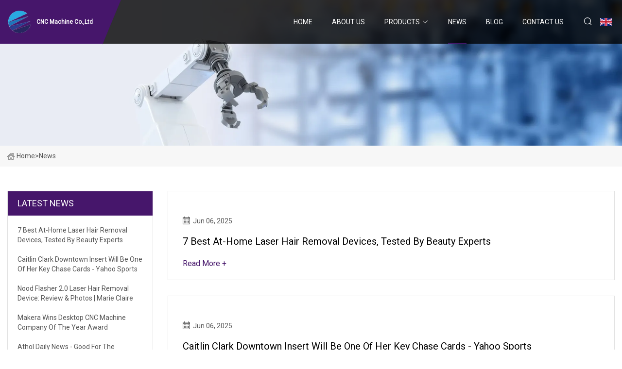

--- FILE ---
content_type: text/html; charset=utf-8
request_url: https://www.ykxudong.com/news5
body_size: 3766
content:
<!doctype html>
<html lang="en">
<head>
<meta charset="utf-8" />
<title>News - CNC Machine Co.,Ltd</title>
<meta name="description" content="News" />
<meta name="keywords" content="News" />
<meta name="viewport" content="width=device-width, initial-scale=1.0" />
<meta name="application-name" content="CNC Machine Co.,Ltd" />
<meta name="twitter:card" content="summary" />
<meta name="twitter:title" content="News - CNC Machine Co.,Ltd" />
<meta name="twitter:description" content="News" />
<meta name="twitter:image" content="https://www.ykxudong.com/uploadimg/logo11283.png" />
<meta http-equiv="X-UA-Compatible" content="IE=edge" />
<meta property="og:site_name" content="CNC Machine Co.,Ltd" />
<meta property="og:type" content="article" />
<meta property="og:title" content="News - CNC Machine Co.,Ltd" />
<meta property="og:description" content="News" />
<meta property="og:url" content="https://www.ykxudong.com/news5" />
<meta property="og:image" content="https://www.ykxudong.com/uploadimg/logo11283.png" />
<link href="https://www.ykxudong.com/news5" rel="canonical" />
<link href="https://www.ykxudong.com/uploadimg/ico11283.png" rel="shortcut icon" type="image/x-icon" />
<link href="https://fonts.googleapis.com" rel="preconnect" />
<link href="https://fonts.gstatic.com" rel="preconnect" crossorigin />
<link href="https://fonts.googleapis.com/css2?family=Roboto:wght@400&display=swap" rel="stylesheet" />
<link href="https://www.ykxudong.com/themes/storefront/toast.css" rel="stylesheet" />
<link href="https://www.ykxudong.com/themes/storefront/purple/style.css" rel="stylesheet" />
<link href="https://www.ykxudong.com/themes/storefront/purple/page.css" rel="stylesheet" />
<script type="application/ld+json">
[{
"@context": "https://schema.org/",
"@type": "BreadcrumbList",
"itemListElement": [{
"@type": "ListItem",
"name": "Home",
"position": 1,
"item": "https://www.ykxudong.com/"},{
"@type": "ListItem",
"name": "News",
"position": 2,
"item": "https://www.ykxudong.com/news"
}]}]
</script>
</head>
<body class="index">
<!-- header start -->
<header>
  <div class="container">
    <div class="head-logo"><a href="https://www.ykxudong.com/" title="CNC Machine Co.,Ltd"><img src="/uploadimg/logo11283.png" width="50" height="50" alt="CNC Machine Co.,Ltd"><span>CNC Machine Co.,Ltd</span></a></div>
    <div class="menu-btn"><em></em><em></em><em></em></div>
    <div class="head-content">
      <nav class="nav">
        <ul>
          <li><a href="https://www.ykxudong.com/">Home</a></li>
          <li><a href="/about-us">About us</a></li>
          <li><a href="/products">Products</a><em class="iconfont icon-xiangxia"></em>
            <ul class="submenu">
              <li><a href="/cnc-machine">CNC Machine</a></li>
              <li><a href="/laser-machine">Laser Machine</a></li>
              <li><a href="/cmm-machine-parts">Cmm Machine Parts</a></li>
              <li><a href="/precision-ceramic">Precision Ceramic</a></li>
              <li><a href="/granite-machine-parts">Granite Machine Parts</a></li>
              <li><a href="/granite-surface-plate">Granite Surface Plate</a></li>
              <li><a href="/granite-measuring-instruments">Granite Measuring Instruments</a></li>
              <li><a href="/inserts">Inserts</a></li>
              <li><a href="/cmm-parts">Cmm Parts</a></li>
              <li><a href="/air-bearing">Air Bearing</a></li>
              <li><a href="/cmm-machine">Cmm Machine</a></li>
              <li><a href="/cnc-granite">CNC Granite</a></li>
            </ul>
          </li>
          <li class="active"><a href="/news">News</a></li>
          <li><a href="/blog">Blog</a></li>
          <li><a href="/contact-us">Contact us</a></li>
        </ul>
      </nav>
      <div class="head-search"><em class="iconfont icon-sousuo"></em></div>
      <div class="search-input">
        <input type="text" placeholder="Keyword" id="txtSearch" autocomplete="off">
        <div class="search-btn" onclick="SearchProBtn()" title="Search"><em class="iconfont icon-sousuo" aria-hidden="true"></em></div>
      </div>
      <div class="languagelist">
        <div title="Language" class="languagelist-icon"><span>Language</span></div>
        <div class="languagelist-drop"><span class="languagelist-arrow"></span>
          <ul class="languagelist-wrap">
             <li class="languagelist-active"><a href="https://www.ykxudong.com/news5"><img src="/themes/storefront/images/language/en.png" width="24" height="16" alt="English" title="en">English</a></li>
                                    <li>
                                        <a href="https://fr.ykxudong.com/news5">
                                            <img src="/themes/storefront/images/language/fr.png" width="24" height="16" alt="Français" title="fr">
                                            Français
                                        </a>
                                    </li>
                                    <li>
                                        <a href="https://de.ykxudong.com/news5">
                                            <img src="/themes/storefront/images/language/de.png" width="24" height="16" alt="Deutsch" title="de">
                                            Deutsch
                                        </a>
                                    </li>
                                    <li>
                                        <a href="https://es.ykxudong.com/news5">
                                            <img src="/themes/storefront/images/language/es.png" width="24" height="16" alt="Español" title="es">
                                            Español
                                        </a>
                                    </li>
                                    <li>
                                        <a href="https://it.ykxudong.com/news5">
                                            <img src="/themes/storefront/images/language/it.png" width="24" height="16" alt="Italiano" title="it">
                                            Italiano
                                        </a>
                                    </li>
                                    <li>
                                        <a href="https://pt.ykxudong.com/news5">
                                            <img src="/themes/storefront/images/language/pt.png" width="24" height="16" alt="Português" title="pt">
                                            Português
                                        </a>
                                    </li>
                                    <li>
                                        <a href="https://ja.ykxudong.com/news5"><img src="/themes/storefront/images/language/ja.png" width="24" height="16" alt="日本語" title="ja"> 日本語</a>
                                    </li>
                                    <li>
                                        <a href="https://ko.ykxudong.com/news5"><img src="/themes/storefront/images/language/ko.png" width="24" height="16" alt="한국어" title="ko"> 한국어</a>
                                    </li>
                                    <li>
                                        <a href="https://ru.ykxudong.com/news5"><img src="/themes/storefront/images/language/ru.png" width="24" height="16" alt="Русский" title="ru"> Русский</a>
                                    </li>
           </ul>
        </div>
      </div>
    </div>
  </div>
</header>
<!-- main end -->
<!-- main start -->
<main>
  <div class="inner-banner"><img src="/themes/storefront/images/inner-banner.webp" alt="News">
    <div class="inner-content"><a href="https://www.ykxudong.com/"><img src="/themes/storefront/images/pagenav-homeicon.webp" alt="Home">Home</a> > 
      <h1>News</h1>
    </div>
  </div>
  <div class="container">
    <div class="page-main">
      <div class="page-aside">
        <div class="aside-item">
          <div class="aside-title">LATEST NEWS</div>
          <ul class="latest-news">
            <li><a href="/news/7-best-athome-laser-hair-removal-devices-tested-by-beauty-experts">
              <div class="info"><span class="title">7 Best At-Home Laser Hair Removal Devices, Tested By Beauty Experts</span></div>
              </a></li>
            <li><a href="/news/caitlin-clark-downtown-insert-will-be-one-of-her-key-chase-cards-yahoo-sports">
              <div class="info"><span class="title">Caitlin Clark Downtown insert will be one of her key chase cards - Yahoo Sports</span></div>
              </a></li>
            <li><a href="/news/nood-flasher-20-laser-hair-removal-device-review-amp-photos-marie-claire">
              <div class="info"><span class="title">Nood Flasher 2.0 Laser Hair Removal Device: Review &amp; Photos | Marie Claire</span></div>
              </a></li>
            <li><a href="/news/makera-wins-desktop-cnc-machine-company-of-the-year-award">
              <div class="info"><span class="title">Makera Wins Desktop CNC Machine Company of the Year Award</span></div>
              </a></li>
            <li><a href="/news/athol-daily-news-good-for-the-soleathol-man-invents-new-shoe-insert">
              <div class="info"><span class="title">Athol Daily News - Good for the sole:Athol man invents new shoe insert</span></div>
              </a></li>
          </ul>
        </div>
        <div class="aside-item">
          <div class="aside-search">
            <input type="text" placeholder="Keyword" id="AsideSearch" autocomplete="off">
            <button id="AsideBtn" onclick="AsideSearch()"><em class="iconfont icon-sousuo" aria-hidden="true"></em></button>
          </div>
        </div>
      </div>
      <div class="page-content"> 
        <div class="newslist list1">          <div class="newslist-item">
            <div class="info">
              <div class="date"><em class="iconfont icon-riqi"></em>Jun 06, 2025</div>
              <a href="/news/7-best-athome-laser-hair-removal-devices-tested-by-beauty-experts" class="title">7 Best At-Home Laser Hair Removal Devices, Tested By Beauty Experts</a><a href="/news" class="more">read more +</a>
            </div>
          </div>
          <div class="newslist-item">
            <div class="info">
              <div class="date"><em class="iconfont icon-riqi"></em>Jun 06, 2025</div>
              <a href="/news/caitlin-clark-downtown-insert-will-be-one-of-her-key-chase-cards-yahoo-sports" class="title">Caitlin Clark Downtown insert will be one of her key chase cards - Yahoo Sports</a><a href="/news" class="more">read more +</a>
            </div>
          </div>
          <div class="newslist-item">
            <div class="info">
              <div class="date"><em class="iconfont icon-riqi"></em>Jun 06, 2025</div>
              <a href="/news/nood-flasher-20-laser-hair-removal-device-review-amp-photos-marie-claire" class="title">Nood Flasher 2.0 Laser Hair Removal Device: Review &amp; Photos | Marie Claire</a><a href="/news" class="more">read more +</a>
            </div>
          </div>
          <div class="newslist-item">
            <div class="info">
              <div class="date"><em class="iconfont icon-riqi"></em>Jun 06, 2025</div>
              <a href="/news/makera-wins-desktop-cnc-machine-company-of-the-year-award" class="title">Makera Wins Desktop CNC Machine Company of the Year Award</a><a href="/news" class="more">read more +</a>
            </div>
          </div>
          <div class="newslist-item">
            <div class="info">
              <div class="date"><em class="iconfont icon-riqi"></em>Jun 05, 2025</div>
              <a href="/news/athol-daily-news-good-for-the-soleathol-man-invents-new-shoe-insert" class="title">Athol Daily News - Good for the sole:Athol man invents new shoe insert</a><a href="/news" class="more">read more +</a>
            </div>
          </div>
          <div class="newslist-item">
            <div class="info">
              <div class="date"><em class="iconfont icon-riqi"></em>Jun 05, 2025</div>
              <a href="/news/mistar-575-shop-floor-cnc-cmm-cutting-tool-engineering" class="title">MiSTAR 575 Shop Floor CNC CMM | Cutting Tool Engineering</a><a href="/news" class="more">read more +</a>
            </div>
          </div>
          <div class="newslist-item">
            <div class="info">
              <div class="date"><em class="iconfont icon-riqi"></em>Jun 05, 2025</div>
              <a href="/news/nira-pro-laser-review-is-it-worth-the-hype-for-wrinkle-reduction" class="title">NIRA Pro+ laser review: Is it worth the hype for wrinkle reduction?</a><a href="/news" class="more">read more +</a>
            </div>
          </div>
          <div class="newslist-item">
            <div class="info">
              <div class="date"><em class="iconfont icon-riqi"></em>Jun 05, 2025</div>
              <a href="/news/makera-wins-desktop-cnc-machine-company-of-the-year-award-around-the-web-wvnewscom" class="title">Makera Wins Desktop CNC Machine Company of the Year Award | Around The Web | wvnews.com</a><a href="/news" class="more">read more +</a>
            </div>
          </div>
          <div class="newslist-item">
            <div class="info">
              <div class="date"><em class="iconfont icon-riqi"></em>Jun 04, 2025</div>
              <a href="/news/portable-cmm-series-delivers-flexibility-and-precision-in-dimensional-inspection-metrology-and-quality-news-online-magazine" class="title">Portable CMM Series Delivers Flexibility and Precision in Dimensional Inspection – Metrology and Quality News - Online Magazine</a><a href="/news" class="more">read more +</a>
            </div>
          </div>
          <div class="newslist-item">
            <div class="info">
              <div class="date"><em class="iconfont icon-riqi"></em>Jun 04, 2025</div>
              <a href="/news/makera-wins-desktop-cnc-machine-company-of-the-year-award-tnglobal" class="title">Makera Wins Desktop CNC Machine Company of the Year Award - TNGlobal</a><a href="/news" class="more">read more +</a>
            </div>
          </div>
          <div class="newslist-item">
            <div class="info">
              <div class="date"><em class="iconfont icon-riqi"></em>Jun 04, 2025</div>
              <a href="/news/large-lk-metrology-cmms-quality-magazine" class="title">Large LK Metrology CMMs | Quality Magazine</a><a href="/news" class="more">read more +</a>
            </div>
          </div>
          <div class="newslist-item">
            <div class="info">
              <div class="date"><em class="iconfont icon-riqi"></em>Jun 04, 2025</div>
              <a href="/news/roland-rolls-out-two-new-ceramic-3d-printers-technical-specifications-and-pricing-3d-printing-industry" class="title">Roland rolls out two new ceramic 3D printers: Technical Specifications and Pricing - 3D Printing Industry</a><a href="/news" class="more">read more +</a>
            </div>
          </div>
</div>
        <div class="page-paging"><a href="/news">first</a> <a href="/news2">2</a>  <a href="/news3">3</a>  <a href="/news4">4</a> <span class="act">5</span>  <a href="/news6">6</a>  <a href="/news7">7</a>  <a href="/news8">8</a>  <a href="/news23">last</a></div>
</div>
    </div>
  </div>
</main>

<!-- main end -->
<!-- footer start -->
<footer>
  <div class="container">
    <div class="foot-item foot-item1"><a href="https://www.ykxudong.com/" class="foot-logo" title="CNC Machine Co.,Ltd"><img src="/uploadimg/logo11283.png" width="50" height="50" alt="CNC Machine Co.,Ltd"></a>
      <div class="foot-newsletter">
        <input id="newsletterInt" placeholder="Your Email Address" type="text">
        <button id="newsletterBtn" title="Email"><em class="iconfont icon-zhixiangyou"></em></button>
      </div>
      <div id="newsletter-hint"></div>
      <p class="newsletter-tip">Have a question?<a href="https://www.ykxudong.com/">Click here</a></p>
      <div class="foot-share"><a href="#" rel="nofollow" title="facebook"><em class="iconfont icon-facebook"></em></a><a href="#" rel="nofollow" title="linkedin"><em class="iconfont icon-linkedin"></em></a><a href="#" rel="nofollow" title="twitter"><em class="iconfont icon-twitter-fill"></em></a><a href="#" rel="nofollow" title="youtube"><em class="iconfont icon-youtube"></em></a><a href="#" rel="nofollow" title="instagram"><em class="iconfont icon-instagram"></em></a><a href="#" rel="nofollow" title="TikTok"><em class="iconfont icon-icon_TikTok"></em></a></div>
    </div>
    <div class="foot-item foot-item2">
      <div class="foot-title">QUICK LINKS</div>
      <ul>
        <li><a href="https://www.ykxudong.com/">Home</a></li>
        <li><a href="/about-us">About us</a></li>
        <li><a href="/products">Products</a></li>
        <li><a href="/news">News</a></li>
        <li><a href="/blog">Blog</a></li>
        <li><a href="/contact-us">Contact us</a></li>
        <li><a href="/sitemap.xml">Sitemap</a></li>
        <li><a href="/privacy-policy">Privacy Policy</a></li>
      </ul>
    </div>
    <div class="foot-item foot-item3">
      <div class="foot-title">PRODUCT CATEGORY</div>
      <ul>
        <li><a href="/cnc-machine">CNC Machine</a></li>
        <li><a href="/laser-machine">Laser Machine</a></li>
        <li><a href="/cmm-machine-parts">Cmm Machine Parts</a></li>
        <li><a href="/precision-ceramic">Precision Ceramic</a></li>
        <li><a href="/granite-machine-parts">Granite Machine Parts</a></li>
        <li><a href="/granite-surface-plate">Granite Surface Plate</a></li>
        <li><a href="/granite-measuring-instruments">Granite Measuring Instruments</a></li>
        <li><a href="/inserts">Inserts</a></li>
      </ul>
    </div>
    <div class="foot-item foot-item4">
      <div class="foot-title">PARTNER COMPANY</div>
      <ul>
<li><a href="https://www.oem-speaker.com/microphone/microphone-with-speaker/dji-wireless-microphone.html" target="_blank">Dji Wireless Microphone</a></li><li><a href="https://www.lange-machinery.com/" target="_blank">Snack Making Machine</a></li><li><a href="https://www.hysteelbridge.com/" target="_blank">www.hysteelbridge.com</a></li><li><a href="https://www.jqheater.com/flange-electric-heating-tube/" target="_blank">Flange Electric Heating Tube</a></li><li><a href="https://www.comeonmetal.com/molybdenum-series/molybdenum-alloy-material/" target="_blank">molybdenum alloy material Pricelist</a></li><li><a href="https://www.embeddedrouter.com/" target="_blank">www.embeddedrouter.com</a></li><li><a href="https://www.ybdparts.com/" target="_blank">Yueboda Construction Machinery Trade(Tianjin) Co.,Ltd.</a></li><li><a href="https://www.senwayerbio.net/peptide/sermorelin-2mg-5mg-dosage-growth-hormone.html" target="_blank">sermorelin 2mg Free Sample</a></li>      </ul>
    </div>
  </div>
  <div class="foot-copyright">
    <p>Copyright &copy; ykxudong.com, all rights reserved.&nbsp;&nbsp;E-mail: <a href="polly@ykxudong.com" target="_blank"><span class="__cf_email__" data-cfemail="592936353520192032212c3d36373e773a3634">[email&#160;protected]</span></a></p>
  </div>
  <div class="gotop"><em class="iconfont icon-xiangshang"></em></div>
</footer>
<!-- footer end -->
 
<!-- script start -->
<script data-cfasync="false" src="/cdn-cgi/scripts/5c5dd728/cloudflare-static/email-decode.min.js"></script><script src="https://www.ykxudong.com/themes/storefront/js/jquery3.6.1.js"></script>
<script src="https://www.ykxudong.com/themes/storefront/js/vanilla-lazyload.js"></script>
<script src="https://www.ykxudong.com/themes/storefront/js/toast.js"></script>
<script src="https://www.ykxudong.com/themes/storefront/js/style.js"></script>
<script src="https://www.ykxudong.com/themes/storefront/js/page.js"></script>
<script type="text/javascript" src="//info.53hu.net/traffic.js?id=08a984h6ak"></script>
<script defer src="https://static.cloudflareinsights.com/beacon.min.js/vcd15cbe7772f49c399c6a5babf22c1241717689176015" integrity="sha512-ZpsOmlRQV6y907TI0dKBHq9Md29nnaEIPlkf84rnaERnq6zvWvPUqr2ft8M1aS28oN72PdrCzSjY4U6VaAw1EQ==" data-cf-beacon='{"version":"2024.11.0","token":"ca842a4d1da649ef9890f201174326ca","r":1,"server_timing":{"name":{"cfCacheStatus":true,"cfEdge":true,"cfExtPri":true,"cfL4":true,"cfOrigin":true,"cfSpeedBrain":true},"location_startswith":null}}' crossorigin="anonymous"></script>
</body>
</html>


--- FILE ---
content_type: text/css
request_url: https://www.ykxudong.com/themes/storefront/purple/style.css
body_size: 3425
content:
@charset "utf-8";@import url(/themes/storefront/fonts/iconfont.css);:root{--color:#46166B;--color1:#46166Bb9}*{margin:0px;padding:0px;box-sizing:border-box;font-family:'Roboto', Tahoma, Geneva, sans-serif}img{max-width:100%;height:auto;vertical-align:bottom}a{color:inherit;text-decoration:none}a:hover{text-decoration:none}a,a:hover,a:active,a:visited,a:link,a:focus{-webkit-tap-highlight-color:rgba(0,0,0,0);-webkit-tap-highlight-color:transparent;outline:none;background:none;text-decoration:none}img.lazy{display:inline-block;opacity:0}img.lazy,img.tst{transition:opacity 0.6s,transform 0.3s ease}img.loaded{opacity:1}img:not([src]){visibility:hidden}.lazy-load{width:48px;height:48px;border-radius:50%;display:inline-block;position:relative;border:3px solid;border-color:#DDD #DDD transparent;animation:rotation 1s linear infinite;top:50%;left:50%;margin-top:-24px;margin-left:-24px;position:absolute}.lazy-load::after{content:"";position:absolute;left:0px;right:0px;top:0px;bottom:0;margin:auto;border:3px solid;border-color:transparent #ff3d00 #ff3d00;width:24px;height:24px;border-radius:50%;-webkit-animation:rotationBack 0.5s linear infinite;animation:rotationBack 0.5s linear infinite;transform-origin:center center}.lazy-wrap{display:block;position:relative;overflow:hidden}.lazy-wrap::after{content:"";display:block;padding-bottom:100%}.lazy-wrap.lazy-loaded .lazy-load{-webkit-animation:none;animation:none;display:none}.lazy-wrap.lazy-loaded::after{padding-bottom:0}@keyframes rotation{0%{transform:rotate(0deg)}100%{transform:rotate(360deg)}}@keyframes rotationBack{0%{transform:rotate(0deg)}100%{transform:rotate(-360deg)}}.line1{display:-webkit-box;-webkit-box-orient:vertical;-webkit-line-clamp:1;overflow:hidden}.line2{display:-webkit-box;-webkit-box-orient:vertical;-webkit-line-clamp:2;overflow:hidden}.line3{display:-webkit-box;-webkit-box-orient:vertical;-webkit-line-clamp:3;overflow:hidden}.line4{display:-webkit-box;-webkit-box-orient:vertical;-webkit-line-clamp:4;overflow:hidden}.line5{display:-webkit-box;-webkit-box-orient:vertical;-webkit-line-clamp:5;overflow:hidden}body{font-size:16px;overflow-x:hidden;line-height:1.7;position:relative;max-width:1920px;margin:0 auto}body.is-act{overflow:hidden}.container{width:100%;max-width:1600px;margin:0px auto;padding:0 15px;position:relative}.index>main>section{padding:4% 0;position:relative}header{width:100%;height:90px;background:rgba(0,0,0,0.8);transition:all 0.1s linear;position:fixed;top:0px;left:50%;transform:translateX(-50%);width:100%;z-index:999}header.act{height:66px;box-shadow:1px 2px 10px rgba(0,0,0,0.1)}header.act .head-logo::after{border-width:38px 38px 67px 0}header .container{height:100%;display:flex;align-items:center;justify-content:space-between}header .head-logo{height:100%;background:var(--color);position:relative;padding-right:10px}header .head-logo::before{content:"";width:1920px;height:100%;position:absolute;right:-1px;background:var(--color);top:0px;z-index:-1}header .head-logo::after{content:"";position:absolute;left:100%;top:0px;width:0;height:0;border-width:38px 38px 91.5px 0;border-style:solid;border-color:transparent transparent var(--color);transform:rotateX(180deg);transition:all 0.1s linear;z-index:999}header .head-logo a{display:flex;align-items:center;width:100%;height:100%;padding:10px 0;color:#FFF}header .head-logo a img{width:auto;max-height:50px;height:100%}header .head-logo a span{font-weight:bold;font-size:18px;padding:0 10px}header .menu-btn{display:none}header .head-content{display:flex;align-items:center;height:100%}header .head-content nav{height:100%;font-family:Lato}header .head-content nav>ul{display:flex;align-items:center;list-style:none;height:100%}header .head-content nav>ul>li{margin-right:40px;height:100%;position:relative}header .head-content nav>ul>li.act .submenu{opacity:1;visibility:inherit;transform:translateY(0)}header .head-content nav>ul>li em{margin-left:4px;color:#FFF;font-size:14px}header .head-content nav>ul>li>a{height:100%;color:#FFF;font-size:14px;display:inline-flex;align-items:center;justify-content:center;text-transform:uppercase;white-space:nowrap}header .head-content nav>ul>li::after{content:"";background:var(--color);position:absolute;bottom:0;left:0px;width:100%;height:2px;transition:all 0.1s linear;opacity:0}header .head-content nav>ul>li:hover::after,header .head-content nav>ul>li.active::after{opacity:1}header .head-content nav>ul>li .submenu{min-width:200px;display:block;height:auto;position:absolute;top:100%;left:0px;background:rgba(0,0,0,0.8);box-shadow:1px 2px 10px rgba(0,0,0,0.05);list-style:none;opacity:0;visibility:hidden;transform:translateY(10px);transition:all 0.1s linear}header .head-content nav>ul>li .submenu li{width:100%;height:auto;color:#FFF}header .head-content nav>ul>li .submenu li a{width:100%;height:100%;display:inline-block;padding:5px 10px}header .head-content nav>ul>li .submenu li a:hover{background:#000}header .head-content .head-search{height:100%;display:flex;align-items:center;justify-content:center;cursor:pointer;transition:all 0.1s linear;position:relative}header .head-content .head-search em{font-size:20px;color:#FFF}header .head-content .search-input{position:absolute;top:100%;right:60px;background:#FFF;display:flex;align-items:center;justify-content:center;box-shadow:2px 2px 4px rgba(0,0,0,0.2);opacity:0;transform:rotateX(90deg);visibility:hidden}header .head-content .search-input.active{transition:opacity 0.3s,transform 0.3s;visibility:visible;opacity:1;transform:rotateX(0);transform-origin:top}header .head-content .search-input input{width:200px;height:40px;padding-left:10px;font-size:16px;border:none;outline:none}header .head-content .search-input .search-btn{width:40px;height:40px;display:inline-flex;align-items:center;justify-content:center}header .head-content .search-input .search-btn em{font-size:22px;color:var(--darkcolor)}.languagelist{display:inline-block;position:relative;margin-left:15px}.languagelist-icon{display:block;width:100%;height:30px;line-height:30px;border:none;background:left center/24px no-repeat;background-image:url(/themes/storefront/images/languagelist.webp);cursor:pointer;padding:0px 14px 0px 30px;box-sizing:border-box;font-size:14px;position:relative;user-select:none}.languagelist-icon::before{content:"";display:block;position:absolute;right:0px;top:50%;width:6px;height:6px;border:0 solid #333;border-bottom-width:1px;border-left-width:1px;transform:rotate(-45deg);margin-top:-4px}.languagelist-drop{position:absolute;top:calc(100% + 26px);right:50%;transform:translateX(50%);background:#FFF;border:1px solid #ebeef5;border-radius:4px;box-shadow:0 2px 12px 0 rgba(0,0,0,0.1);z-index:9999;visibility:hidden;opacity:0;transition:opacity 0.3s,top 0.3s}.languagelist-drop.active{visibility:visible;opacity:1;top:calc(100% + 16px)}.languagelist-arrow{display:block;width:10px;height:10px;background-color:#FFF;border-top:1px solid #ebeef5;border-left:1px solid #ebeef5;transform:translateX(-50%) rotate(45deg);position:absolute;top:-6px;left:50%}.languagelist-wrap{width:140px;padding:8px 0;box-sizing:border-box;list-style:none}.languagelist-flex .languagelist-wrap{width:340px;display:flex;flex-wrap:wrap;padding:8px}.languagelist-wrap li{width:100%;padding:8px 16px;box-sizing:border-box;transition:background-color 0.3s}.languagelist-flex .languagelist-wrap li{width:33%;padding:8px 6px}.languagelist-wrap li.languagelist-active,.languagelist-wrap li:hover{background-color:#EEE}.languagelist-wrap li a{display:block;color:#000;font-size:12px;text-decoration:none;white-space:nowrap;text-overflow:ellipsis;overflow:hidden}.languagelist-wrap li img{display:inline-block;width:24px;height:16px;vertical-align:-0.25em;margin-right:4px}.languagelist-icon span,.languagelist-icon::before{display:none}.languagelist-icon{padding:0 15px}@media (max-width:1024px){.languagelist{margin-left:auto;margin-right:20px}.languagelist-icon{background-size:26px}}footer{background:#000;color:#FFF;padding:0px;padding-bottom:constant(safe-area-inset-bottom);padding-bottom:env(safe-area-inset-bottom)}footer ul{list-style:none}footer .container{display:flex;flex-wrap:wrap;justify-content:space-between;padding:4% 15px}footer .foot-item{width:22%;font-size:14px;color:rgba(255,255,255,0.5)}footer .foot-item.foot-item1{width:30%}footer .foot-item .foot-title{font-size:18px;font-weight:bold;color:#FFF;margin-bottom:10px;text-transform:uppercase}footer .foot-item ul li a{display:inline-block;padding:2px 0}footer .foot-item ul li a:hover{color:var(--color)}footer .foot-logo{display:block;max-width:200px}footer .foot-logo img{max-height:80px}footer .foot-share{display:flex;flex-wrap:wrap;margin-top:2em;margin-bottom:40px}footer .foot-share a{width:30px;height:30px;border:1px solid #999;border-radius:50%;display:inline-flex;align-items:center;justify-content:center;margin-right:10px;transition:all 0.2s linear}footer .foot-share a:hover{background:var(--color)}footer .foot-newsletter{margin-top:2em;width:100%;max-width:260px;height:40px;border:1px solid #000000;border-radius:2px;overflow:hidden;position:relative}footer .foot-newsletter input{width:100%;height:100%;border:none;outline:none;padding:0px 10px;background:#FFF}footer .foot-newsletter button{position:absolute;right:10px;top:50%;transform:translateY(-50%);width:30px;height:30px;color:#FFF;background:var(--color);border-radius:50%;border:none;outline:none;cursor:pointer;transition:all 0.1s linear}footer .foot-newsletter button:hover{background:#000}footer #newsletter-hint{color:#f00}footer .newsletter-tip{margin-top:1em}footer .newsletter-tip a{color:var(--color);opacity:0.8;text-decoration:underline}footer .foot-copyright{display:flex;align-items:center;justify-content:center;border-top:1px solid rgba(255,255,255,0.2);padding:15px 15px;text-align:center;line-height:1.6;font-size:12px;color:rgba(255,255,255,0.5)}footer .foot-copyright a:hover{color:var(--color)}.gotop{cursor:pointer;height:40px;width:40px;border-radius:50%;position:fixed;bottom:100px;right:24px;background:#FFF;box-shadow:0 5px 5px 0 rgba(0,0,0,0.1);transition:all 0.4s ease;z-index:9;overflow:hidden;opacity:0;visibility:hidden}.gotop:hover{background:#c1c1c1}.gotop em{color:#000;font-size:24px;width:100%;height:100%;display:inline-flex;align-items:center;justify-content:center}.gotop.act{opacity:1;visibility:inherit;animation:gotop 0.2s forwards}@keyframes gotop{0%{opacity:0;bottom:80px}100%{opacity:1;bottom:100px}}@keyframes bannertext{0%{opacity:0;transform:translateX(30px) translateY(-50%)}100%{opacity:1;transform:translateX(0) translateY(-50%)}}@media (max-width:1440px){header .head-logo a span{font-size:12px}}@media (max-width:1024px){header{height:66px}header.act{height:60px}header.act .head-logo::after{border-width:38px 38px 60px 0}header.act .head-content{height:calc(100vh - 60px);top:60px}header .head-logo::after{border-width:38px 38px 66px 0}header .menu-btn{display:block;position:relative;display:flex;align-items:center;width:50px;height:50px;cursor:pointer}header .menu-btn.m-act em{width:32px !important;top:50% !important}header .menu-btn.m-act em:nth-child(1){transform:rotate(45deg)}header .menu-btn.m-act em:nth-child(2){width:0 !important}header .menu-btn.m-act em:nth-child(3){transform:rotate(-45deg)}header .menu-btn em{height:3px;background:#FFF;position:absolute;right:8px;border-radius:4px;transition:all 0.2s linear}header .menu-btn em:nth-child(1){width:30px;top:30%}header .menu-btn em:nth-child(2){width:22px;top:48%}header .menu-btn em:nth-child(3){width:26px;top:70%}header .head-content{display:block;position:fixed;top:66px;left:0px;width:100%;height:calc(100vh - 66px);background:#FFF;padding:20px;transform:translateX(100%);transition:transform 0.2s linear;overflow-y:scroll;padding-bottom:constant(safe-area-inset-bottom);padding-bottom:env(safe-area-inset-bottom)}header .head-content.active{transform:translateX(0)}header .head-content .nav{width:100%;height:auto}header .head-content .nav>ul{flex-direction:column;margin-top:20px}header .head-content .nav>ul>li{width:100%;height:auto;margin:0px;border-bottom:1px solid #A6A6A6}header .head-content .nav>ul>li.m-act>a{color:var(--color)}header .head-content .nav>ul>li.m-act em{color:var(--color)}header .head-content .nav>ul>li em{color:#333}header .head-content .nav>ul>li::after{content:none}header .head-content .nav>ul>li.active>a{color:var(--color)}header .head-content .nav>ul>li>a{color:#333;width:100%;height:50px;justify-content:flex-start;padding:20px 0;font-weight:400;font-size:16px;position:relative}header .head-content .nav>ul>li em{position:absolute;right:0px;top:0px;width:50px;height:50px;display:flex;align-items:center;justify-content:center;transition:all 0.2s linear}header .head-content .nav>ul>li .submenu{position:static;box-shadow:none;background:none;visibility:inherit;transform:none;transition:none;opacity:1;display:none}header .head-content .nav>ul>li .submenu li a{padding:8px 20px;color:rgba(30,30,30,0.8)}header .head-content .nav>ul>li .submenu li a:hover{background:none}header .head-content .head-search{display:none}header .head-content .search-input{opacity:1;visibility:inherit;transform:none;box-shadow:none;border:1px solid #A6A6A6;width:100%;position:static}header .head-content .search-input input{flex:1}}.sharewrap{width:100%;height:35px;display:flex;align-items:center;margin-top:20px}.sharewrap>div{margin-right:6px}.sharewrap .share-item{position:relative;height:30px;width:30px;transition:0.4s all;transition-delay:30ms;cursor:pointer;overflow:hidden;border-radius:2px}.sharewrap .share-item:hover{transform:translateY(-6px)}.sharewrap .facebook{background:url(/themes/storefront/images/share-f.webp) no-repeat;background-size:30px 30px}.sharewrap .twitter{background:url(/themes/storefront/images/share-t.webp) -4px -4px no-repeat;background-size:37px 37px}.sharewrap .linkedin{background:url(/themes/storefront/images/share-l.webp) -4px -4px no-repeat;background-size:36px 36px}.sharewrap .pinterest{background:url(/themes/storefront/images/share-p.webp) -2px -2px no-repeat;background-size:32px 32px}@media (max-width:768px){.sharewrap{width:100%;margin-top:10px}.sharewrap .share-item:hover{transform:translateY(0)}.sharewrap .share-item{width:25px;height:25px}.sharewrap .facebook{background-size:23px 23px}.sharewrap .linkedin,.sharewrap .twitter{background-size:30px 30px;background-position:-3px -3px}}.feedback{display:flex;flex-wrap:wrap;justify-content:space-between}.feedback .item{width:48%;margin-bottom:20px}.feedback .item:nth-child(5),.feedback .item:nth-child(6){width:100%}.feedback .item label{display:block;font-size:14px;margin-bottom:5px;font-weight:bold;color:#000}.feedback .item label span{color:#f00}.feedback .item input{width:100%;height:50px;padding:0px 20px;background:#FFF;border:1px solid #DDD;border-radius:2px;outline:none}.feedback .item input:focus{border-color:var(--color)}.feedback .item input.err{border-color:#f00}.feedback .item textarea{width:100%;height:160px;outline:none;background:#FFF;border:1px solid #DDD;padding:10px 20px;resize:none}.feedback .item textarea:focus{border-color:var(--color)}.feedback .item textarea.err{border-color:#f00}.feedback .sendbtn{text-transform:uppercase;width:100%;height:50px;background:var(--color);border:1px solid var(--color);border-radius:2px;display:flex;align-items:center;justify-content:center;color:#FFF;font-weight:bold;cursor:pointer;transition:all 0.1s linear}.feedback .sendbtn:hover{opacity:0.9}@media (max-width:768px){.index>main>section{padding:40px 0px}.languagelist{margin-right:0}header .head-logo a img{max-height:30px}footer .container{padding-top:40px}footer .foot-item{width:100% !important;margin-bottom:2em}footer .foot-share{margin:2em 0 0}footer ul{display:flex;flex-wrap:wrap}footer ul li{width:33%}footer .foot-item3 ul li,footer .foot-item4 ul li{width:50%}footer .foot-item3 ul li a,footer .foot-item4 ul li a{display:-webkit-box;-webkit-box-orient:vertical;-webkit-line-clamp:1;overflow:hidden}}